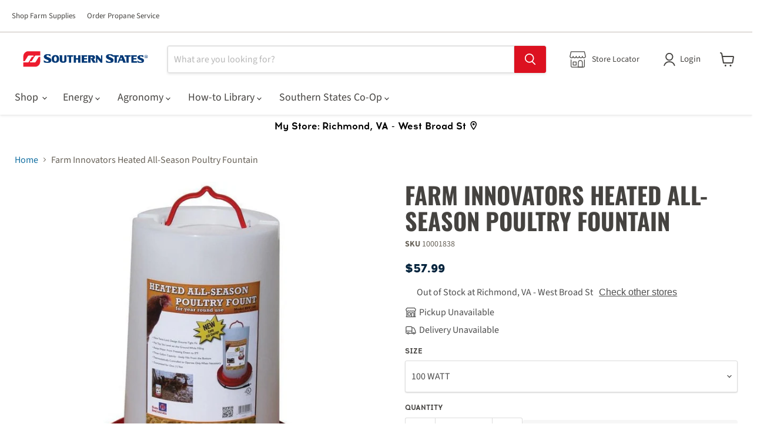

--- FILE ---
content_type: text/javascript; charset=utf-8
request_url: https://southernstates.com/products/farm-innovators-heated-all-season-poultry-fountain.js
body_size: 412
content:
{"id":8437177680172,"title":"Farm Innovators Heated All-Season Poultry Fountain","handle":"farm-innovators-heated-all-season-poultry-fountain","description":"\u003cul\u003e\n\u003cli\u003eThree gallon water capacity in reservoir\u003c\/li\u003e\n\u003cli\u003eThermostatically controlled to operate only when necessary\u003c\/li\u003e\n\u003cli\u003eKeeps water from freezing down to 0 f\u003c\/li\u003e\n\u003cli\u003eEasy fill from bottom\u003c\/li\u003e\n\u003cli\u003eDesigned to hang\u003c\/li\u003e\n\u003c\/ul\u003e","published_at":"2023-07-06T15:43:00-04:00","created_at":"2023-07-06T15:43:00-04:00","vendor":"Farm Innovators","type":"","tags":["Brand_Farm Innovators","Farm","Farm Innovators","NMR","Subcategory_Supplies","Supplies"],"price":5799,"price_min":5799,"price_max":5799,"available":true,"price_varies":false,"compare_at_price":null,"compare_at_price_min":0,"compare_at_price_max":0,"compare_at_price_varies":false,"variants":[{"id":45600235454764,"title":"100 WATT","option1":"100 WATT","option2":null,"option3":null,"sku":"10001838","requires_shipping":true,"taxable":true,"featured_image":null,"available":true,"name":"Farm Innovators Heated All-Season Poultry Fountain - 100 WATT","public_title":"100 WATT","options":["100 WATT"],"price":5799,"weight":1361,"compare_at_price":null,"inventory_management":"shopify","barcode":"00085045001007","quantity_rule":{"min":1,"max":null,"increment":1},"quantity_price_breaks":[],"requires_selling_plan":false,"selling_plan_allocations":[]}],"images":["\/\/cdn.shopify.com\/s\/files\/1\/0695\/2255\/5180\/files\/product-media-8971.jpg?v=1766086076"],"featured_image":"\/\/cdn.shopify.com\/s\/files\/1\/0695\/2255\/5180\/files\/product-media-8971.jpg?v=1766086076","options":[{"name":"Size","position":1,"values":["100 WATT"]}],"url":"\/products\/farm-innovators-heated-all-season-poultry-fountain","media":[{"alt":null,"id":41956440506668,"position":1,"preview_image":{"aspect_ratio":1.0,"height":940,"width":940,"src":"https:\/\/cdn.shopify.com\/s\/files\/1\/0695\/2255\/5180\/files\/product-media-8971.jpg?v=1766086076"},"aspect_ratio":1.0,"height":940,"media_type":"image","src":"https:\/\/cdn.shopify.com\/s\/files\/1\/0695\/2255\/5180\/files\/product-media-8971.jpg?v=1766086076","width":940}],"requires_selling_plan":false,"selling_plan_groups":[]}